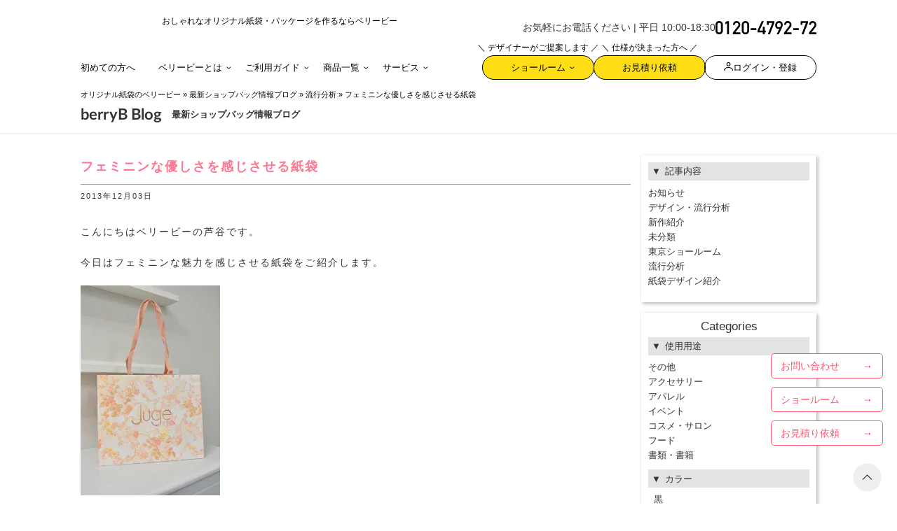

--- FILE ---
content_type: application/javascript; charset=utf-8
request_url: https://www.berry-b.jp/wp/wp-content/themes/bb-rwd/assets/js/estimate.bundle.js?q=1769129801
body_size: -519
content:
(()=>{"use strict";new class{}})();

--- FILE ---
content_type: application/javascript; charset=utf-8
request_url: https://www.berry-b.jp/wp/wp-content/themes/bb-rwd/assets/js/modules/src_assets_js_module_common_crisp_js/src_assets_js_module_common_crisp_js.81c9385454609701856e.js
body_size: -40
content:
"use strict";(globalThis.webpackChunkberry_b=globalThis.webpackChunkberry_b||[]).push([["src_assets_js_module_common_crisp_js"],{2267:(s,e,a)=>{a.d(e,{default:()=>n});const n=(async()=>{"undefined"!=typeof $crisp&&($crisp.push(["safe",!0]),await $crisp.push(["on","message:sent",async s=>{const e=s.user.user_id,{default:n}=await a.e("vendors").then(a.bind(a,8847)),{default:c}=await a.e("src_assets_js_module_env_env_js-_abb70").then(a.bind(a,1831)),t=new URLSearchParams;t.append("action","crisp_check_user"),t.append("user_id",e),await n.post(c.WP_AJAX(),t).then((async s=>{if(!0===s.data.result){const{GA4EVENT:s}=await a.e("src_assets_js_module_common_conversion_js-_83732").then(a.bind(a,9818));s("crisp-cv")}})).catch((s=>{}))}]))})()}}]);